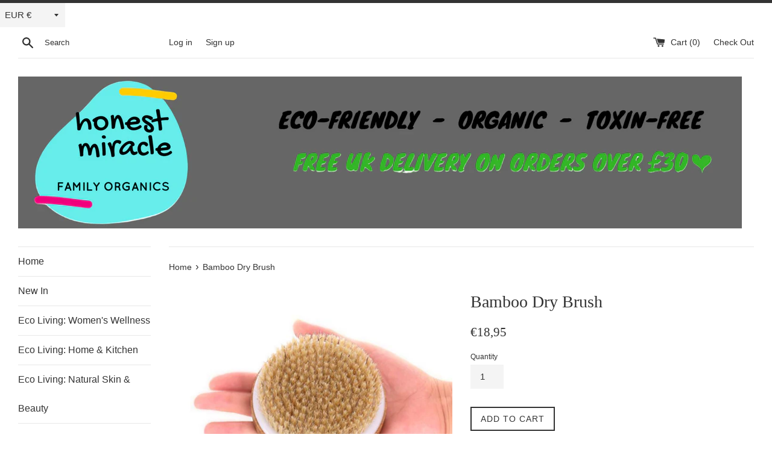

--- FILE ---
content_type: text/css
request_url: https://honestmiracle.com/cdn/shop/t/1/assets/bold-upsell-custom.css?v=150135899998303055901585741939
body_size: -751
content:
/*# sourceMappingURL=/cdn/shop/t/1/assets/bold-upsell-custom.css.map?v=150135899998303055901585741939 */


--- FILE ---
content_type: application/x-javascript
request_url: https://app.sealsubscriptions.com/shopify/public/status/shop/honestmiracle.myshopify.com.js?1769298356
body_size: -288
content:
var sealsubscriptions_settings_updated='1760672680';